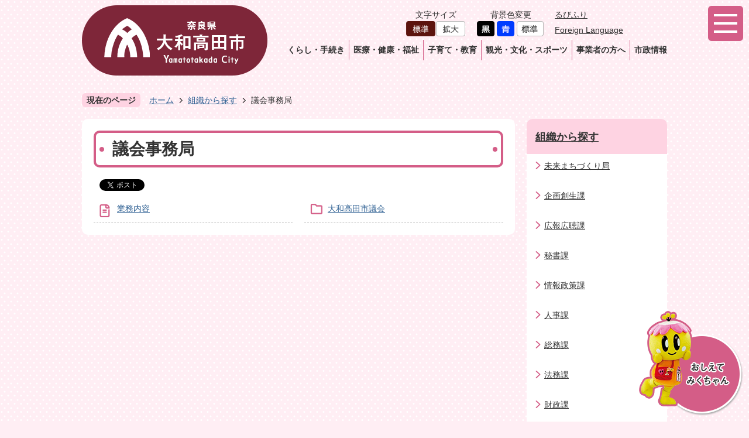

--- FILE ---
content_type: text/html
request_url: https://www.city.yamatotakada.nara.jp/soshikikarasagasu/gikaijimukyoku/index.html
body_size: 40538
content:
<!DOCTYPE HTML>
<html lang="ja">
<head>
  <meta charset="utf-8">
                                                                                                              

        <meta name="keywords" content="">
<meta name="description" content="">    <meta property="og:title" content="議会事務局|大和高田市">
<meta property="og:type" content="article">
<meta property="og:url" content="https://www.city.yamatotakada.nara.jp/soshikikarasagasu/gikaijimukyoku/index.html">
  <meta property="og:image" content="//www.city.yamatotakada.nara.jp/theme/base/img_common/ogp_noimage.png" />
    <meta name="viewport" content="width=750, user-scalable=yes">      <meta name="nsls:timestamp" content="Thu, 12 Jun 2025 06:37:48 GMT">            <title>議会事務局／大和高田市</title>    <link rel="canonical" href="https://www.city.yamatotakada.nara.jp/soshikikarasagasu/gikaijimukyoku/index.html">        
                            <link rel="icon" href="//www.city.yamatotakada.nara.jp/favicon.ico">
        <link rel="apple-touch-icon" href="//www.city.yamatotakada.nara.jp/theme/base/img_common/smartphone.png">
                                                  <link href="//www.city.yamatotakada.nara.jp/theme/base/css/sub.css" rel="stylesheet" type="text/css" class="sp-style">              

                      
            
                                                        <script src="//www.city.yamatotakada.nara.jp/theme/base/js/jquery.js"></script>
                              <script src="//www.city.yamatotakada.nara.jp/theme/base/js/jquery_cookie.js"></script>
                              <script src="//www.city.yamatotakada.nara.jp/theme/base/js/jquery-ui.min.js"></script>
                              <script src="//www.city.yamatotakada.nara.jp/theme/base/js/common_lib.js"></script>
                              <script src="//www.city.yamatotakada.nara.jp/theme/base/js/jquery.easing.1.3.js"></script>
                              <script src="//www.city.yamatotakada.nara.jp/theme/base/js/jquery.bxslider.js"></script>
                              <script src="//www.city.yamatotakada.nara.jp/theme/base/js/jquery_dropmenu.js"></script>
                                                          <script src="//www.city.yamatotakada.nara.jp/theme/base/js/common.js"></script>
<script src="//www.city.yamatotakada.nara.jp/theme/base/js/mutual_switching/mutual_switching.js"></script>
                                              <script src='//www.google.com/jsapi'></script>
                                          <script src="//www.city.yamatotakada.nara.jp/theme/base/js/sub.js"></script>
                          

              
                  
  <!--[if lt IE 9]>
  <script src="//www.city.yamatotakada.nara.jp/theme/base/js/html5shiv-printshiv.min.js"></script>
  <script src="//www.city.yamatotakada.nara.jp/theme/base/js/css3-mediaqueries.js"></script>
  <![endif]-->

  <script>
    var cms_api_token="eyJ0eXAiOiJKV1QiLCJhbGciOiJIUzI1NiJ9.eyJjdXN0b21lcl9jb2RlIjoiMjExMjU5Iiwic2VydmljZV9uYW1lIjoiU01BUlQgQ01TIn0.-HBTEXgp5nNUVq8ZuyOKsqsn0uMVQ9AxoMb6bYV1qFs";
    var cms_api_domain="api2nd.smart-lgov.jp";
    var cms_api_site="";
    var cms_app_version="";
    var cms_app_id="";
    var site_domain = "https://www.city.yamatotakada.nara.jp";
    var theme_name = "base";
    var cms_recruit_no = "0";
    var cms_recruit_history_no = "0";
    var cms_recruit_search_item = '[]';
    var is_smartphone = false;  </script>

  
  


</head>
<body>
            
              
                
  
  
  <p id="smartphone" class="jqs-go-to-sp" style="display: none;">
  <a href="https://www.city.yamatotakada.nara.jp/soshikikarasagasu/gikaijimukyoku/index.html" class="jqs-go-to-sp">
    <span class="wrap">
      <span class="txt">スマートフォン版を表示</span>
      <span class="ico"></span>
    </span>
  </a>
</p>
  



<script>
  function cmsDynDateFormat(date, format) {
    var jpWeek = ['日', '月', '火', '水', '木', '金', '土'];
    return format.replace('%Y', date.getFullYear()).replace('%m', ('0' + (date.getMonth() + 1)).slice(-2)).replace('%d', ('0' + date.getDate()).slice(-2)).replace('%a', jpWeek[date.getDay()])
        .replace('%H', ('0' + date.getHours()).slice(-2)).replace('%M', ('0' + date.getMinutes()).slice(-2)).replace('%S', ('0' + date.getSeconds()).slice(-2));
  }
  function cmsDynExecuteGetPageList() {
    var outerBlocks = $('.pageListDynBlock');
    outerBlocks.each(function() {
      var block = $(this);
      block.find('.pageListExists').css('display', 'none');
      block.find('.pageListNotExists').css('display', 'none');

      var url = block.attr('data-url');

      var cond = {};

      cond.limit = parseInt(block.attr('data-limit'));
      cond.showIndex = parseInt(block.attr('data-show-index'));
      cond.showMobile = parseInt(block.attr('data-show-mobile'));
      dateBegin = block.attr('data-date-begin');
      dateSpan = block.attr('data-date-span');

      cond.curPageNo = block.attr('data-current-page-no');
      cond.dirClass = block.attr('data-dir-class');
      cond.pageClass = block.attr('data-page-class');

      cond.timeBegin = 0;
      if (dateBegin) {
        cond.timeBegin = new Date(dateBegin);
      } else if (dateSpan) {
        cond.timeBegin = Date.now() - dateSpan * 86400000;
      }
      var recentSpan = block.attr('data-recent-span');
      cond.recentBegin = 0;
      if (recentSpan) {
        cond.recentBegin = Date.now() - recentSpan * 86400000;
      }
      cond.dateFormat = block.attr('data-date-format');
      if (!cond.dateFormat) {
        cond.dateFormat = '%Y/%m/%d %H:%M:%S';
      }
      cond.joinGrue = block.attr('data-join-grue');
      if (!cond.joinGrue) {
        cond.joinGrue = ' , ';
      }
      cond.eventDateFormat = block.attr('data-event-date-format');
      if (!cond.eventDateFormat) {
        cond.eventDateFormat = cond.dateFormat;
      }
      cond.eventType = block.attr('data-event-type');
      cond.eventField = block.attr('data-event-field');
      cond.eventArea = block.attr('data-event-area');
      eventDateSpan = block.attr('data-event-date-span');
      cond.eventTimeEnd = 0;
      if (eventDateSpan) {
        cond.eventTimeEnd = Date.now() + eventDateSpan * 86400000;
      }

      // タグ
      cond.tagDisplay = block.attr('data-show-tags');
      cond.tagPosition = block.attr('data-tags-position');
      cond.tagFilterTargets = block.attr('data-tag-filter-targets');

      $.getJSON(url, function(json) {
        cmsDynApplyPageListJson(block, json, cond);
      }).fail(function(jqxhr, textStatus, error) {
        block.css('display', 'none');
      });
    });
  }
  function cmsDynApplyPageListJson(block, json, cond) {
    var now = Date.now();
    var list = block.find('.pageListBlock');
    var template = list.find('.pageEntity:first').clone();
    list.find('.pageEntity').remove();

    var count = 0;

    for (var i = 0; i < json.length; i++) {
      var item = json[i];
      var itemDate = new Date(item.publish_datetime);

      if (!cond.showIndex && item.is_category_index) {
        continue;
      }
      if (!cond.showMobile && item.is_keitai_page) {
        continue;
      }
      if (cond.timeBegin && itemDate.getTime() < cond.timeBegin) {
        continue;
      }

      // タグによる絞込み
      if ('tag' in item && item.tag && cond.tagFilterTargets != null) {
        var filteringNos = (!isNaN(cond.tagFilterTargets)) ? [cond.tagFilterTargets] : cond.tagFilterTargets.split(/,|\s/);
        var isTarget = false;
        item.tag.forEach(function(tagItem, idx) {
          if (filteringNos.indexOf(tagItem.tag_no + "") >= 0) {
            isTarget = true;
          }
        });
        if (!isTarget) {
          continue;
        }
      }

      var entity = template.clone();
      if ('event' in item && item['event']) {
        var pageEvent = item['event'];
        if (cond.eventType && cond.eventType != pageEvent.event_type_name) {
          continue;
        }
        if (cond.eventField && $.inArray(cond.eventField, pageEvent.event_fields) < 0) {
          continue;
        }
        if (cond.eventArea && $.inArray(cond.eventArea, pageEvent.event_area) < 0) {
          continue;
        }

        var eventDateString = '';
        if (cond.eventTimeEnd) {
          if (pageEvent.event_date_type_id == 0) {
            var startDatetime = pageEvent.event_start_datetime ? new Date(pageEvent.event_start_datetime) : false;
            var endDatetime = pageEvent.event_end_datetime ? new Date(pageEvent.event_end_datetime) : false;
            if (startDatetime && endDatetime) {
              if (startDatetime.getTime() > cond.eventTimeEnd || endDatetime.getTime() <= now) {
                continue;
              }
              eventDateString = cmsDynDateFormat(startDatetime, cond.eventDateFormat) + '～' + cmsDynDateFormat(endDatetime, cond.eventDateFormat);
            } else if (startDatetime) {
              if (startDatetime.getTime() > cond.eventTimeEnd) {
                continue;
              }
            } else {
              if (endDatetime.getTime() <= now) {
                continue;
              }
              eventDateString = '～' + cmsDynDateFormat(endDatetime, cond.eventDateFormat);
            }
          } else if (pageEvent.event_date_type_id == 1) {
            var filteredDates = $.grep(pageEvent.event_dates, function(value, index) {
              var eventTime1 = new Date(value[0]+'T00:00:00+09:00').getTime();
              var eventTime2 = new Date(value[1]+'T23:59:59+09:00').getTime();
              return (eventTime1 <= cond.eventTimeEnd && eventTime2 >= now);
            });
            if (filteredDates.length == 0) {
              continue;
            }
          }
        }
        if (pageEvent.event_place) {
          entity.find('.pageEventPlaceExists').css('display', '');
          entity.find('.pageEventPlace').text(pageEvent.event_place);
        } else {
          entity.find('.pageEventPlaceExists').css('display', 'none');
          entity.find('.pageEventPlace').text('');
        }
        if (pageEvent.event_date_supplement) {
          entity.find('.pageEventDateExists').css('display', '');
          entity.find('.pageEventDate').text(pageEvent.event_date_supplement);
        } else if (eventDateString.length > 0) {
          entity.find('.pageEventDateExists').css('display', '');
          entity.find('.pageEventDate').text(eventDateString);
        } else {
          entity.find('.pageEventDateExists').css('display', 'none');
          entity.find('.pageEventDate').text('');
        }

        if (pageEvent.event_type_name) {
          entity.find('.pageEventTypeExists').css('display', '');
          entity.find('.pageEventType').text(pageEvent.event_type_name);
        } else {
          entity.find('.pageEventTypeExists').css('display', 'none');
          entity.find('.pageEventType').text('');
        }
        if (pageEvent.event_fields && pageEvent.event_fields.length > 0) {
          entity.find('.pageEventFieldsExists').css('display', '');
          entity.find('.pageEventFields').text(pageEvent.event_fields.join(cond.joinGrue));
        } else {
          entity.find('.pageEventFieldsExists').css('display', 'none');
          entity.find('.pageEventFields').text('');
        }
        if (pageEvent.event_area && pageEvent.event_area.length > 0) {
          entity.find('.pageEventAreaExists').css('display', '');
          entity.find('.pageEventArea').text(pageEvent.event_area.join(cond.joinGrue));
        } else {
          entity.find('.pageEventAreaExists').css('display', 'none');
          entity.find('.pageEventArea').text('');
        }
        entity.find('.pageEventExists').css('display', '');
      } else {
        entity.find('.pageEventExists').css('display', 'none');
      }

      entity.find('.pageDate').each(function() {
        var dateString = cmsDynDateFormat(itemDate, cond.dateFormat);
        $(this).text(dateString);
      });
      var pageLink = entity.find('a.pageLink');
      if (cond.curPageNo == item.page_no) {
        pageLink.removeAttr('href').removeAttr('page_no').css('display', 'none');
        pageLink.parent().append('<span class="pageNoLink">' + item.page_name + '</span>');
      } else {
        pageLink.attr('page_no', item.page_no).attr('href', item.url).text(item.page_name);
        pageLink.find('.pageNoLink').remove();
      }

      entity.find('.pageDescription').text(item.description);

      if ('thumbnail_image' in item && item.thumbnail_image) {
        entity.find('.pageThumbnail').append($('<img>', {src: item.thumbnail_image, alt: ""}));
      } else {
        entity.find('.pageThumbnail').remove();
      }

      if (cond.recentBegin && itemDate.getTime() >= cond.recentBegin) {
        entity.find('.pageRecent').css('display', '');
      } else {
        entity.find('.pageRecent').css('display', 'none');
      }

      // タグ付与
      if ('tag' in item && item.tag) {
        if (item.tag.length > 0) {
          var DEFINE_CLASS_NAME_WHEN_TAG_TYPE_IMAGE = 'tag-type-image';
          var DEFINE_CLASS_NAME_WHEN_TAG_TYPE_TEXT = 'tag-type-text';
          var DEFINE_CLASS_NAME_WHEN_TAG_POSITION_BEFORE = 'tag-pos-before';
          var DEFINE_CLASS_NAME_WHEN_TAG_POSITION_AFTER = 'tag-pos-after';
          var DEFINE_CLASS_NAME_TAG_BLOCK = 'tags';
          var DEFINE_CLASS_NAME_TAG = 'tag';
          var DEFINE_CLASS_NAME_TAG_INNER = 'tag-bg';

          // タグの表示位置を判定
          var tagPositionClassName = (cond.tagPosition == 1) ? DEFINE_CLASS_NAME_WHEN_TAG_POSITION_BEFORE : DEFINE_CLASS_NAME_WHEN_TAG_POSITION_AFTER;

          // タグ出力の外枠を生成
          var tagListWrapperHtml = $('<span>', {
            class: [DEFINE_CLASS_NAME_TAG_BLOCK, tagPositionClassName].join(' ')
          });

          item.tag.forEach(function(tagItem, idx) {
            // タグの中身を設定
            var tagBody;
            if (tagItem.image_file_name != null && tagItem.image_file_name != "") {
              // 画像
              tagBody = $('<span>', {
                class: DEFINE_CLASS_NAME_TAG + tagItem.tag_no,
              }).append($('<img>', {
                class: [DEFINE_CLASS_NAME_TAG_INNER, DEFINE_CLASS_NAME_WHEN_TAG_TYPE_IMAGE].join(' '),
                src: tagItem.image_url,
                alt: tagItem.tag_name
              }));
            } else {
              // テキスト
              tagBody = $('<span>', {
                class: DEFINE_CLASS_NAME_TAG + tagItem.tag_no,
              }).append($('<span>', {
                class: [DEFINE_CLASS_NAME_TAG_INNER, DEFINE_CLASS_NAME_WHEN_TAG_TYPE_TEXT].join(' '),
                text: tagItem.tag_name
              }));
            }
            tagListWrapperHtml.append(tagBody);
          });

          // 出力
          if (cond.tagDisplay == 1) {
            if (tagPositionClassName === DEFINE_CLASS_NAME_WHEN_TAG_POSITION_BEFORE) {
              entity.find('a.pageLink').before(tagListWrapperHtml);
            } else {
              entity.find('a.pageLink').after(tagListWrapperHtml);
            }
          }
        }
      }

      var removeClasses = [];
      var appendClasses = [];
      if (item.is_category_index) {
        appendClasses = cond.dirClass ? cond.dirClass.split(' ') : [];
        removeClasses = cond.pageClass ? cond.pageClass.split(' ') : [];
      } else {
        removeClasses = cond.dirClass ? cond.dirClass.split(' ') : [];
        appendClasses = cond.pageClass ? cond.pageClass.split(' ') : [];
      }
      $.each(removeClasses, function(idx, val){
        entity.removeClass(val);
      });
      $.each(appendClasses, function(idx, val){
        entity.addClass(val);
      });

      entity.css('display', '');
      list.append(entity);
      count++;
      if (cond.limit && count >= cond.limit) {
        break;
      }
    }
    if (count) {
      block.css('display', '');
      block.find('.pageListExists').css('display', '');
      block.find('.pageListNotExists').css('display', 'none');
    } else {
      block.css('display', '');
      block.find('.pageListExists').css('display', 'none');
      block.find('.pageListNotExists').css('display', '');
    }
  };
</script>

<script>
$(function() {
  cmsDynExecuteGetPageList();
});
</script>


  <div id="wrapper">
    <div id="wrapper-in">
      <div id="wrapper-in2">

        <div id="header-print">
          <header id="header" class="view-pc">

                          <p class="to-container"><a href="#container">本文へ</a></p>

<div class="header-in">
      <p id="header-logo"><a href="https://www.city.yamatotakada.nara.jp/index.html"><img src="//www.city.yamatotakada.nara.jp/theme/base/img_common/pc_header_logo.png" alt="奈良県 大和高田市 Yamatotakada City"></a></p>
  
  <div class="header-subnav-area">
    <div class="subnav-in">

      <dl class="header-size">
        <dt class="title"><span>文字サイズ</span></dt>
        <dd class="item">
          <button class="scsize normal">
            <img src="//www.city.yamatotakada.nara.jp/theme/base/img_common/headersize_normal_on.png" alt="標準（初期状態）" class="normal-on">
            <img src="//www.city.yamatotakada.nara.jp/theme/base/img_common/headersize_normal_off.png" alt="標準に戻す" class="normal-off hide">
          </button>
        </dd>
        <dd class="item2">
          <button class="scsize up">
            <img src="//www.city.yamatotakada.nara.jp/theme/base/img_common/headersize_big_off.png" alt="拡大する" class="big-off">
            <img src="//www.city.yamatotakada.nara.jp/theme/base/img_common/headersize_big_on.png" alt="拡大（最大状態）" class="big-on hide">
          </button>
        </dd>
      </dl>

      <dl class="header-color">
        <dt class="title"><span>背景色変更</span></dt>
        <dd class="item"><a href="#" class="sccolor" data-bgcolor="color_black"><img src="//www.city.yamatotakada.nara.jp/theme/base/img_common/headercolor_black.png" alt="背景色を黒色にする"></a></dd>
        <dd class="item2"><a href="#" class="sccolor" data-bgcolor="color_blue"><img src="//www.city.yamatotakada.nara.jp/theme/base/img_common/headercolor_blue.png" alt="背景色を青色にする"></a></dd>
        <dd class="item3"><a href="#" class="sccolor" data-bgcolor="color_normal"><img src="//www.city.yamatotakada.nara.jp/theme/base/img_common/headercolor_normal.png" alt="背景色を元に戻す"></a></dd>
      </dl>

      <ul class="list">
        <li class="header-ruby">
          <a href="https://mt.adaptive-techs.com/httpadaptor/servlet/HttpAdaptor?.h0.=fp&.ui.=cityyamatotakadahp&.ro.=kh&.st.=rb">るびふり</a>
        </li> 
        <li><a lang="en" href="https://www.city.yamatotakada.nara.jp/language.html">Foreign Language</a></li>
      </ul>

      <div class="menu-btn-area">
        <p class="menu-btn-menu"><a href="#"><img src="//www.city.yamatotakada.nara.jp/theme/base/img_common/pc_menu_open.png" alt="開く"></a></p>
      </div>

              <div id="pc-header-modal" class="modal-menu">
  <div class="menu-btn-area">
    <p class="menu-btn-close"><a href="#"><img src="//www.city.yamatotakada.nara.jp/theme/base/img_common/pc_menu_close.png" alt="閉じる"></a></p>
  </div>
  <div class="in">
    <ul class="gnav-list">
      <li class="item -kura"><a href="https://www.city.yamatotakada.nara.jp/kurashi/index.html">くらし・手続き</a></li>
      <li class="item -iryo"><a href="https://www.city.yamatotakada.nara.jp/iryo/index.html">医療・健康・福祉</a></li>
      <li class="item -koso"><a href="https://www.city.yamatotakada.nara.jp/kosodate/index.html">子育て・教育</a></li>
      <li class="item -kank"><a href="https://www.city.yamatotakada.nara.jp/kankos/index.html">観光・文化・スポーツ</a></li>
      <li class="item -jigy"><a href="https://www.city.yamatotakada.nara.jp/jigyosha/index.html">事業者の方へ</a></li>
      <li class="item -shis"><a href="https://www.city.yamatotakada.nara.jp/shisei/index.html">市政情報</a></li>
    </ul>
    <ul class="link-list">
      <li class="item -sosh"><a href="https://www.city.yamatotakada.nara.jp/soshikikarasagasu/index.html">組織から探す</a></li>
      <li class="item -shin"><a href="https://www.city.yamatotakada.nara.jp/shinseishodownlord/index.html">申請書ダウンロード</a></li>
      <li class="item -otoi"><a href="https://www.city.yamatotakada.nara.jp/4871.html">お問い合わせ</a></li>
      <li class="item -shiy"><a href="https://www.city.yamatotakada.nara.jp/shisei/gaiyo/3258.html">市役所へのアクセス</a></li>
    </ul>
  </div>
</div>      
    </div>

                  <script>
$(function() {
  $('.headerNaviDynBlock').each(function() {
    var block = $(this);
    var list = block.find('.headerNaviDynList');
    block.css('display', 'none');

    var url = block.attr('url');
    if (!url) {
      url = block.attr('data-url');
      if (!url) {
        return;
      }
    }

    $.getJSON(url, function(json) {
      var templateOrig = block.find('.headerNaviPageTemplate');
      if (templateOrig.length == 0) {
        return;
      }
      var template = templateOrig.clone().removeClass('headerNaviPageTemplate').addClass('pageEntity').css('display', '');
      block.find('.pageEntity').remove();
      var count = 0;
      for (var j=0; j<json.length; j++) {
        var item = json[j];
        if (item.is_category_index && item.child_pages_count == 0) {
          continue;
        }
        var entity = template.clone();
        entity.find('.pageLink').attr('href', item.url).text(item.page_name);
        entity.find('.pageDescription').text(item.description);
        list.append(entity);
        count++;
      }
      if (count > 0) {
        block.css('display', '');
      }
      templateOrig.remove();
    });
  });
});
</script>

<nav id="header-nav">
  <div class="in">
    <ul class="list">
      <li class="nav1">
        <a href="https://www.city.yamatotakada.nara.jp/kurashi/index.html">くらし・手続き</a>
        <div class="headerNaviDynBlock" data-url="//www.city.yamatotakada.nara.jp/kurashi/index.tree.json">
          <div class="dropmenu">
            <ul class="list2 headerNaviDynList">
              <li class="headerNaviPageTemplate"><a class="pageLink" href="#"></a></li>
            </ul>
          </div>
        </div>
      </li>
      <li class="nav2">
        <a href="https://www.city.yamatotakada.nara.jp/iryo/index.html">医療・健康・福祉</a>
        <div class="headerNaviDynBlock" data-url="//www.city.yamatotakada.nara.jp/iryo/index.tree.json">
          <div class="dropmenu">
            <ul class="list2 headerNaviDynList">
              <li class="headerNaviPageTemplate"><a class="pageLink" href="#"></a></li>
            </ul>
          </div>
        </div>
      </li>
      <li class="nav3">
        <a href="https://www.city.yamatotakada.nara.jp/kosodate/index.html">子育て・教育</a>
        <div class="headerNaviDynBlock" data-url="//www.city.yamatotakada.nara.jp/kosodate/index.tree.json">
          <div class="dropmenu">
            <ul class="list2 headerNaviDynList">
              <li class="headerNaviPageTemplate"><a class="pageLink" href="#"></a></li>
            </ul>
          </div>
        </div>
      </li>
      <li class="nav4">
        <a href="https://www.city.yamatotakada.nara.jp/kankos/index.html">観光・文化・スポーツ</a>
        <div class="headerNaviDynBlock" data-url="//www.city.yamatotakada.nara.jp/kankos/index.tree.json">
          <div class="dropmenu">
            <ul class="list2 headerNaviDynList">
              <li class="headerNaviPageTemplate"><a class="pageLink" href="#"></a></li>
            </ul>
          </div>
        </div>
      </li>
      <li class="nav5">
        <a href="https://www.city.yamatotakada.nara.jp/jigyosha/index.html">事業者の方へ</a>
        <div class="headerNaviDynBlock" data-url="//www.city.yamatotakada.nara.jp/jigyosha/index.tree.json">
          <div class="dropmenu">
            <ul class="list2 headerNaviDynList">
              <li class="headerNaviPageTemplate"><a class="pageLink" href="#"></a></li>
            </ul>
          </div>
        </div>
      </li>
      <li class="nav6">
        <a href="https://www.city.yamatotakada.nara.jp/shisei/index.html">市政情報</a>
        <div class="headerNaviDynBlock" data-url="//www.city.yamatotakada.nara.jp/shisei/index.tree.json">
          <div class="dropmenu">
            <ul class="list2 headerNaviDynList">
              <li class="headerNaviPageTemplate"><a class="pageLink" href="#"></a></li>
            </ul>
          </div>
        </div>
      </li>
    </ul>
  </div>
</nav>          
  </div>
</div>

            
          </header>

                      <header id="sp-header" class="view-sp">
  <div class="sp-box">
    <p class="sp-header-logo"><a href="https://www.city.yamatotakada.nara.jp/index.html"><img src="//www.city.yamatotakada.nara.jp/theme/base/img_common/sp_header_logo.png" alt="奈良県 大和高田市 Yamatotakada City"></a></p>
    <nav class="sp-header-nav">
      <div class="menu-btn-area">
        <p class="menu-btn-menu"><a href="#"><img src="//www.city.yamatotakada.nara.jp/theme/base/img_common/menu_btn_menu.png" alt="メニューを開く"></a></p>
      </div>
    </nav>
  </div>

              <div class="modal-menu">
  <div class="sp-box">
    <p class="sp-header-logo"><a href="https://www.city.yamatotakada.nara.jp/index.html"><img src="//www.city.yamatotakada.nara.jp/theme/base/img_common/sp_header_logo.png" alt="奈良県 大和高田市 Yamatotakada City"></a></p>
    <nav class="sp-header-nav">
      <div class="menu-btn-area">
        <p class="menu-btn-close"><a href="#"><img src="//www.city.yamatotakada.nara.jp/theme/base/img_common/menu_btn_close.png" alt="メニューを閉じる"></a></p>
      </div>
    </nav>
  </div>

  <div class="modal-menu-in">

    <div class="sp-menu">
      <div class="box -kura">
        <h2 class="title">くらし・手続き</h2>
                  <div class="pageListDynBlock" data-url="//www.city.yamatotakada.nara.jp/kurashi/index.tree.json" data-show-index="1">
            <ul class="list pageListBlock">
              <li class="pageEntity"><a class="pageLink"></a></li>
            </ul>
          </div>
              </div>
      <div class="box -iryo">
        <h2 class="title">医療・健康・福祉</h2>
                  <div class="pageListDynBlock" data-url="//www.city.yamatotakada.nara.jp/iryo/index.tree.json" data-show-index="1">
            <ul class="list pageListBlock">
              <li class="pageEntity"><a class="pageLink"></a></li>
            </ul>
          </div>
              </div>
      <div class="box -koso">
        <h2 class="title">子育て・教育</h2>
                  <div class="pageListDynBlock" data-url="//www.city.yamatotakada.nara.jp/kosodate/index.tree.json" data-show-index="1">
            <ul class="list pageListBlock">
              <li class="pageEntity"><a class="pageLink"></a></li>
            </ul>
          </div>
              </div>
      <div class="box -kank">
        <h2 class="title">観光・文化・スポーツ</h2>
                  <div class="pageListDynBlock" data-url="//www.city.yamatotakada.nara.jp/kankos/index.tree.json" data-show-index="1">
            <ul class="list pageListBlock">
              <li class="pageEntity"><a class="pageLink"></a></li>
            </ul>
          </div>
              </div>
      <div class="box -jigy">
        <h2 class="title">事業者の方へ</h2>
                  <div class="pageListDynBlock" data-url="//www.city.yamatotakada.nara.jp/jigyosha/index.tree.json" data-show-index="1">
            <ul class="list pageListBlock">
              <li class="pageEntity"><a class="pageLink"></a></li>
            </ul>
          </div>
              </div>
      <div class="box -shis">
        <h2 class="title">市政情報</h2>
                  <div class="pageListDynBlock" data-url="//www.city.yamatotakada.nara.jp/shisei/index.tree.json" data-show-index="1">
            <ul class="list pageListBlock">
              <li class="pageEntity"><a class="pageLink"></a></li>
            </ul>
          </div>
              </div>
    </div>

    <ul class="link-list">
      <li class="item -sosh"><a href="https://www.city.yamatotakada.nara.jp/soshikikarasagasu/index.html">組織から探す</a></li>
      <li class="item -shin"><a href="https://www.city.yamatotakada.nara.jp/shinseishodownlord/index.html">申請書ダウンロード</a></li>
      <li class="item -otoi"><a href="https://www.city.yamatotakada.nara.jp/4871.html">お問い合わせ</a></li>
      <li class="item -shiy"><a href="https://www.city.yamatotakada.nara.jp/shisei/gaiyo/3258.html">市役所へのアクセス</a></li>
    </ul>

    <div class="search">
                    




                          
                
                  
                  
                                      <div class="gcse-searchbox-only" data-resultsurl="//www.city.yamatotakada.nara.jp/result.html" data-enableAutoComplete="true"></div>
  
                  </div>

    <div class="support-block">
      <ul class="support-list">
        <li class="header-size">
          <dl class="header-size-in">
            <dt class="header-size-title"><span>文字サイズ変更</span></dt>
            <dd class="header-size-item">
              <button class="scsize normal">
                <img src="//www.city.yamatotakada.nara.jp/theme/base/img_common/headersize_normal_sp_on.png" alt="標準（初期状態）" class="normal-on">
                <img src="//www.city.yamatotakada.nara.jp/theme/base/img_common/headersize_normal_sp_off.png" alt="標準に戻す" class="normal-off hide">
              </button>
            </dd>
            <dd class="header-size-item2">
              <button class="scsize up">
                <img src="//www.city.yamatotakada.nara.jp/theme/base/img_common/headersize_big_sp_off.png" alt="拡大する" class="big-off">
                <img src="//www.city.yamatotakada.nara.jp/theme/base/img_common/headersize_big_sp_on.png" alt="拡大（最大状態）" class="big-on hide">
              </button>
            </dd>
          </dl>
        </li>
        <li class="header-color">
          <dl class="header-color-in">
            <dt class="header-color-title"><span>背景色変更</span></dt>
            <dd class="header-color-item">
              <a href="#" class="sccolor" data-bgcolor="color_black">
                <img src="//www.city.yamatotakada.nara.jp/theme/base/img_common/headercolor_black_sp.png" alt="背景色を黒色にする">
              </a>
            </dd>
            <dd class="header-color-item2">
              <a href="#" class="sccolor" data-bgcolor="color_blue">
                <img src="//www.city.yamatotakada.nara.jp/theme/base/img_common/headercolor_blue_sp.png" alt="背景色を青色にする">
              </a>
            </dd>
            <dd class="header-color-item3">
              <a href="#" class="sccolor" data-bgcolor="color_normal">
                <img src="//www.city.yamatotakada.nara.jp/theme/base/img_common/headercolor_normal_sp.png" alt="背景色を白色にする">
              </a>
            </dd>
          </dl>
        </li>
        <li class="links">
          <span class="header-ruby">
            <a href="https://mt.adaptive-techs.com/httpadaptor/servlet/HttpAdaptor?.h0.=fp&.ui.=cityyamatotakadahp&.ro.=kh&.st.=rb">るびふり</a>
          </span>
          <span lang="en"><a href="https://www.city.yamatotakada.nara.jp/language.html">Foreign Language</a></span>
        </li>
      </ul>
    </div>

    <p class="jqs-go-to-pc gotopc">
      <a href="https://www.city.yamatotakada.nara.jp/soshikikarasagasu/gikaijimukyoku/index.html" class="jqs-go-to-pc">PCサイトを見る</a>
    </p>

    <p class="modal-menu-close">
      <span><img src="//www.city.yamatotakada.nara.jp/theme/base/img_common/modal_menu_close.png" alt="閉じる"></span>
    </p>
  </div>
</div>      
</header>          
        </div>

        <dl id="pankuzu" class="clearfix">
          <dt class="title">現在のページ</dt>
          <dd class="in">
            

<ul class="list">
              <li><a href="https://www.city.yamatotakada.nara.jp/index.html">ホーム</a></li>
                  <li class="icon"><a href="https://www.city.yamatotakada.nara.jp/soshikikarasagasu/index.html">組織から探す</a></li>
            <li class="icon"><span>議会事務局</span></li>
  </ul>
          </dd>
        </dl>

        <section id="container" tabindex="-1">
          <div id="container-in" class="clearfix">

            <article id="contents" role="main">

                                
      <h1 class="title"><span class="bg"><span class="bg2">議会事務局</span></span></h1>
                  
              <div id="social-update-area">
                                                                                  <div id="social" class="rs_preserve">
        <div class="clearfix in">

          <script>
            $(document).ready(function () {
              $('.fb-like').attr('data-href', location.href);
              $('.fb-share-button').attr('data-href', location.href);
              $('.line-it-button').attr('data-url', location.href);
            });
          </script>

                    <script>!function(d,s,id){var js,fjs=d.getElementsByTagName(s)[0],p=/^http:/.test(d.location)?'http':'https';if(!d.getElementById(id)){js=d.createElement(s);js.id=id;js.src=p+'://platform.twitter.com/widgets.js';fjs.parentNode.insertBefore(js,fjs);}}(document, 'script', 'twitter-wjs');</script>

                              <div id="fb-root"></div>
          <script>
            (function(d, s, id) {
              var js, fjs = d.getElementsByTagName(s)[0];
              if (d.getElementById(id)) return;
              js = d.createElement(s); js.id = id;
              js.src = "//connect.facebook.net/ja_JP/sdk.js#xfbml=1&version=v3.3";
              fjs.parentNode.insertBefore(js, fjs);
            } (document, 'script', 'facebook-jssdk'));
          </script>

          <ul id="sns-list" class="list">
                        <li>
              <div class="fb-like" data-href="" data-layout="button" data-action="like" data-size="small" data-show-faces="false" data-share="true"></div>
            </li>

                        <li><div><a href="https://twitter.com/share" target="_blank" class="twitter-share-button">Tweet</a></div></li>
            
                        <li class="view-sp">
              <div class="line-it-button" data-lang="ja" data-type="share-a" data-env="REAL" data-url="" data-color="default" data-size="small" data-count="false" data-ver="3" style="display: none;"></div>
              <script src="https://www.line-website.com/social-plugins/js/thirdparty/loader.min.js" async="async" defer="defer"></script>
            </li>
          </ul>

        </div>
      </div>
                                                                      </div>

              <div id="contents-in">      
        

            <!-- 「フリー編集エリア」 -->
                        
              

    
                
                
              








                        





  
              











  
              
  
            







          

                                                                  

    
    
  

    
              
                  <ul class="level1col2 clearfix">
                                                                <li class="page">
          <a href="https://www.city.yamatotakada.nara.jp/soshikikarasagasu/gikaijimukyoku/1048.html">業務内容</a>
          

                </li>
                              <li class="dir">
          <a href="https://www.city.yamatotakada.nara.jp/soshikikarasagasu/gikaijimukyoku/yamatotakadashigikai/index.html">大和高田市議会</a>
          

                  </li>
                    
                      </ul>
        

      
    
  

            <!-- 「フリー編集エリア」 -->
                        
        

            
              
                                                                  <!-- 「お問い合わせ先」 -->
                                                        
                    
                     <!-- pdfダウンロード -->

                  
  


                  
                
              <!-- //#contents-in  -->
              </div>
            <!-- //#contents  -->
            </article>

                                                                                                        
              
                <nav id="side-nav">
        <section class="side-nav-list">
            
    
    
  <div class="pageListDynBlock" data-url="//www.city.yamatotakada.nara.jp/soshikikarasagasu/index.tree.json"
   data-show-shortcut="1" data-show-index="1"
   data-current-page-no="231">
    <dl class="pageListExists">
      <dt class="title">
        <span class="bg"><span class="bg2"><a href="//www.city.yamatotakada.nara.jp/soshikikarasagasu/index.html">組織から探す</a></span></span>
      </dt>
      <dd class="in">
        <ul class="list clearfix pageListBlock">
          <li class="pageEntity" style="display:none;">
            <a class="pageLink"></a>
          </li>
        </ul>
      </dd>
    </dl>
  </div>
    </section>
  
       
  </nav>                  
          <!-- //#container-in  -->
          </div>
        <!-- //#container  -->
        </section>

        <div id="footer-print">

                      <footer id="footer">
  <div class="footer-in">
    <p id="pagetop"><a href="#wrapper" class="scroll">ページの先頭へ</a></p>
    <div class="flexbox">
      <div class="footer-logo-wrap">
        <p class="footer-logo">
          <span class="visually-hidden"></span>
          <img src="//www.city.yamatotakada.nara.jp/theme/base/img_common/footer_logo.png" alt="大和高田市" class="view-pc">
          <img src="//www.city.yamatotakada.nara.jp/theme/base/img_common/footer_logo_sp.png" alt="大和高田市" class="view-sp">
        </p>
        <p class="number">法人番号3000020292028</p>
      </div>
      <div class="contents">
        <ul class="detail-list">
          <li class="addr">〒635-8511　奈良県大和高田市大字大中98番地4</li>
          <li class="tel"><span>電話：0745-22-1101（代表）</span><span>0745-22-1110（夜間・休日）</span></li>
          <li class="time">業務時間：午前8時30分から午後5時15分（祝日、休日、12月29日から1月3日を除く月曜日から金曜日）</li>
        </ul>
        <ul class="link-list">
          <li><a href="https://www.city.yamatotakada.nara.jp/4871.html">お問い合わせ</a></li>
          <li><a href="https://www.city.yamatotakada.nara.jp/shisei/gaiyo/3258.html">市役所へのアクセス</a></li>
          <li><a href="https://www.city.yamatotakada.nara.jp/soshikikarasagasu/kohokochoka/saitonitsuite/index.html">サイトについて</a></li>
          <li><a href="https://www.city.yamatotakada.nara.jp/sitemap.html">サイトマップ</a></li>
        </ul>
      </div>
    </div>
    <p class="copyright" lang="en">Copyright (c) 2022 Yamatotakada City. All Rights Reserved.</p>
  </div>
</footer>          
        </div>

      <!-- //#wrapper-in2  -->
      </div>
    <!-- //#wrapper-in  -->
    </div>
  <!-- //#wrapper  -->
  </div>
  
            

  
          
        
    
          
          

    
          

              <script id="chatbot-load" src="//chatbot.smart-lgov.jp/view/js/chatbot.js?1768268520" data-chatbot-endpoint="//chatbot.smart-lgov.jp/v1/" data-chatbot-id="chatbot_yamatotakada" data-chatbot-token="eyJ0eXAiOiJKV1QiLCJhbGciOiJIUzI1NiJ9.eyJjdXN0b21lcl9jb2RlIjoiMjExMjU5Iiwic2VydmljZV9uYW1lIjoiU01BUlQgQ0hBVEJPVCJ9.5I9EeboF7U6PAe1BuSonxIMWILnQG5q8LylGO0ATM-c" data-chatbot-ui="1"></script>
                          <link rel="stylesheet" href="//www.city.yamatotakada.nara.jp/theme/base/css/chatbot/chatbot_custom_type_1.css?1768268520">
          
                <script src="//www.city.yamatotakada.nara.jp/theme/base/js/external.js"></script>
            </body>
</html>

--- FILE ---
content_type: text/css
request_url: https://www.city.yamatotakada.nara.jp/theme/base/css/chatbot/chatbot_custom_type_1.css?1768268520
body_size: 2877
content:
.sv-chat-area {
  position: fixed;
  z-index: 500; }
  .sv-chat-area .sv-chat-header .chat-name {
    background-color: #d45d87;
    color: #fff; }
    .sv-chat-area .sv-chat-header .chat-name .toggle-button span {
      background-color: #fff; }
  .sv-chat-area .sv-chat-form input[type=text]:focus {
    background-color: white; }
  .sv-chat-area .sv-chat-container .chat-inner .chat-talk .reply-image {
    width: auto;
    flex-shrink: 0; }
  .sv-chat-area .sv-chat-container .chat-inner .chat-talk.inquiry-side .chat-text-balloon {
    background-color: #d45d87;
    color: #fff; }
    .sv-chat-area .sv-chat-container .chat-inner .chat-talk.inquiry-side .chat-text-balloon::after {
      border-left-color: #d45d87; }
  .sv-chat-area .sv-chat-container .chat-inner .chat-talk .chat-text-balloon .reply-list li::before {
    border-left-color: #0168b7; }
  .sv-chat-area .sv-chat-container .chat-inner .chat-talk.reply-side .chat-text-balloon .chat-vote button {
    margin-left: 5px; }
    .sv-chat-area .sv-chat-container .chat-inner .chat-talk.reply-side .chat-text-balloon .chat-vote button:first-child {
      margin-left: 0; }
  @media screen and (max-width: 768px) {
    .sv-chat-area {
      width: 100%;
      max-height: 100%; }
      .sv-chat-area * {
        box-sizing: border-box; }
      .sv-chat-area .sv-chat-header {
        max-height: 100%; }
        .sv-chat-area .sv-chat-header .chat-name {
          padding-top: 1em;
          padding-bottom: 1em;
          padding-left: 1em; }
          .sv-chat-area .sv-chat-header .chat-name .toggle-button {
            width: 50px;
            height: 50px; }
            .sv-chat-area .sv-chat-header .chat-name .toggle-button span {
              top: 20px !important; }
      .sv-chat-area .sv-chat-container {
        height: auto;
        min-height: 600px; }
        .sv-chat-area .sv-chat-container .chat-inner .chat-talk.reply-side .chat-text-balloon::after {
          left: -25px; }
        .sv-chat-area .sv-chat-container .chat-inner .chat-talk.reply-side .chat-text-balloon .chat-vote button {
          font-size: 90%;
          margin-top: 0.8em; }
        .sv-chat-area .sv-chat-container .chat-inner .chat-talk .chat-text-balloon {
          border-radius: 10px;
          padding: 0.8em;
          font-size: 120%;
          word-break: break-all; }
          .sv-chat-area .sv-chat-container .chat-inner .chat-talk .chat-text-balloon:after {
            border-width: 12px; }
          .sv-chat-area .sv-chat-container .chat-inner .chat-talk .chat-text-balloon .reply-list li::before {
            top: 0.5em;
            border-width: 8px; }
      .sv-chat-area .sv-chat-form {
        max-height: 100%; }
        .sv-chat-area .sv-chat-form input[type=text] {
          width: calc(100% - 160px);
          padding: 1em 18px;
          height: auto; }
        .sv-chat-area .sv-chat-form button[type=submit] {
          width: 150px;
          height: 100px;
          font-size: 111%; } }
